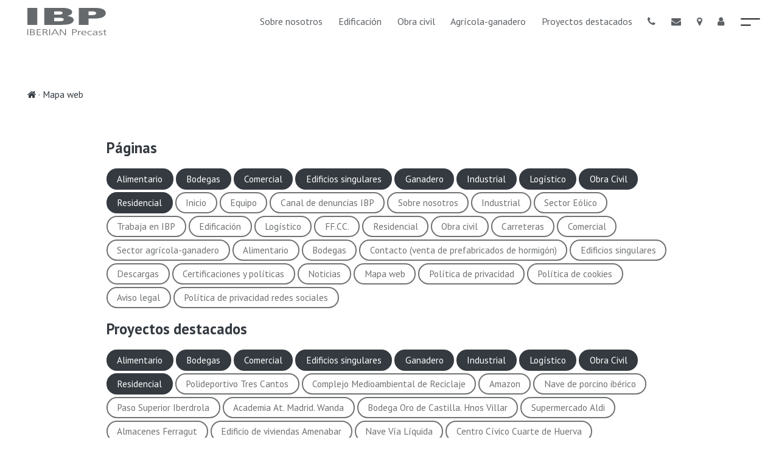

--- FILE ---
content_type: text/html; charset=UTF-8
request_url: https://iberianprecast.com/mapa-web/
body_size: 12306
content:
<!DOCTYPE html>
<html lang="es">
<head>
	<meta charset="UTF-8">
	<meta name="viewport" content="width=device-width, initial-scale=1, shrink-to-fit=no">
	<link rel="profile" href="http://gmpg.org/xfn/11">
	<link rel="preconnect" href="https://fonts.gstatic.com"><meta name='robots' content='index, follow, max-image-preview:large, max-snippet:-1, max-video-preview:-1' />

    <link rel="stylesheet" href="https://pdcc.gdpr.es/pdcc.min.css">
    <script charset="utf-8" src="https://pdcc.gdpr.es/pdcc.min.js"></script>
    <script type="text/javascript"> PDCookieConsent.config({
    "brand": {
    "dev" : true,
    "name": "GM CONSULTING",
    "url" : "https://gmconsulting.es", "websiteOwner" : ""
    },
    "cookiePolicyLink": "https://iberianprecast.com/politica-de-cookies/", "hideModalIn": ["https://iberianprecast.com/politica-de-cookies/"], "styles": {
    "primaryButton": { "bgColor" : "#A3C7FF", "txtColor": "#1C1C1C"
    },
    "secondaryButton": { "bgColor" : "#EEEEEE", "txtColor": "#333333"
    }
    }
    });
    </script>



	<!-- This site is optimized with the Yoast SEO plugin v26.8 - https://yoast.com/product/yoast-seo-wordpress/ -->
	<title>Mapa web - IBP</title>
	<link rel="canonical" href="https://iberianprecast.com/mapa-web/" />
	<meta property="og:locale" content="es_ES" />
	<meta property="og:type" content="article" />
	<meta property="og:title" content="Mapa web - IBP" />
	<meta property="og:url" content="https://iberianprecast.com/mapa-web/" />
	<meta property="og:site_name" content="IBP" />
	<meta property="article:modified_time" content="2021-03-18T03:25:47+00:00" />
	<meta name="twitter:card" content="summary_large_image" />
	<script type="application/ld+json" class="yoast-schema-graph">{"@context":"https://schema.org","@graph":[{"@type":"WebPage","@id":"https://iberianprecast.com/mapa-web/","url":"https://iberianprecast.com/mapa-web/","name":"Mapa web - IBP","isPartOf":{"@id":"https://iberianprecast.com/#website"},"datePublished":"2021-02-26T17:27:39+00:00","dateModified":"2021-03-18T03:25:47+00:00","breadcrumb":{"@id":"https://iberianprecast.com/mapa-web/#breadcrumb"},"inLanguage":"es","potentialAction":[{"@type":"ReadAction","target":["https://iberianprecast.com/mapa-web/"]}]},{"@type":"BreadcrumbList","@id":"https://iberianprecast.com/mapa-web/#breadcrumb","itemListElement":[{"@type":"ListItem","position":1,"name":"Inicio","item":"https://iberianprecast.com/"},{"@type":"ListItem","position":2,"name":"Mapa web"}]},{"@type":"WebSite","@id":"https://iberianprecast.com/#website","url":"https://iberianprecast.com/","name":"IBP","description":"IBERIAN Precast","publisher":{"@id":"https://iberianprecast.com/#organization"},"potentialAction":[{"@type":"SearchAction","target":{"@type":"EntryPoint","urlTemplate":"https://iberianprecast.com/?s={search_term_string}"},"query-input":{"@type":"PropertyValueSpecification","valueRequired":true,"valueName":"search_term_string"}}],"inLanguage":"es"},{"@type":"Organization","@id":"https://iberianprecast.com/#organization","name":"IBP Iberian Precast","url":"https://iberianprecast.com/","logo":{"@type":"ImageObject","inLanguage":"es","@id":"https://iberianprecast.com/#/schema/logo/image/","url":"https://iberianprecast.com/wp-content/uploads/2021/04/1603790265845.jpg","contentUrl":"https://iberianprecast.com/wp-content/uploads/2021/04/1603790265845.jpg","width":200,"height":200,"caption":"IBP Iberian Precast"},"image":{"@id":"https://iberianprecast.com/#/schema/logo/image/"}}]}</script>
	<!-- / Yoast SEO plugin. -->


<link rel='dns-prefetch' href='//fonts.googleapis.com' />
<link rel="alternate" type="application/rss+xml" title="IBP &raquo; Feed" href="https://iberianprecast.com/feed/" />
<link rel="alternate" type="application/rss+xml" title="IBP &raquo; Feed de los comentarios" href="https://iberianprecast.com/comments/feed/" />
<link rel="alternate" title="oEmbed (JSON)" type="application/json+oembed" href="https://iberianprecast.com/wp-json/oembed/1.0/embed?url=https%3A%2F%2Fiberianprecast.com%2Fmapa-web%2F" />
<link rel="alternate" title="oEmbed (XML)" type="text/xml+oembed" href="https://iberianprecast.com/wp-json/oembed/1.0/embed?url=https%3A%2F%2Fiberianprecast.com%2Fmapa-web%2F&#038;format=xml" />
		<style>
			.lazyload,
			.lazyloading {
				max-width: 100%;
			}
		</style>
		<style id='wp-img-auto-sizes-contain-inline-css' type='text/css'>
img:is([sizes=auto i],[sizes^="auto," i]){contain-intrinsic-size:3000px 1500px}
/*# sourceURL=wp-img-auto-sizes-contain-inline-css */
</style>
<style id='wp-emoji-styles-inline-css' type='text/css'>

	img.wp-smiley, img.emoji {
		display: inline !important;
		border: none !important;
		box-shadow: none !important;
		height: 1em !important;
		width: 1em !important;
		margin: 0 0.07em !important;
		vertical-align: -0.1em !important;
		background: none !important;
		padding: 0 !important;
	}
/*# sourceURL=wp-emoji-styles-inline-css */
</style>
<style id='wp-block-library-inline-css' type='text/css'>
:root{--wp-block-synced-color:#7a00df;--wp-block-synced-color--rgb:122,0,223;--wp-bound-block-color:var(--wp-block-synced-color);--wp-editor-canvas-background:#ddd;--wp-admin-theme-color:#007cba;--wp-admin-theme-color--rgb:0,124,186;--wp-admin-theme-color-darker-10:#006ba1;--wp-admin-theme-color-darker-10--rgb:0,107,160.5;--wp-admin-theme-color-darker-20:#005a87;--wp-admin-theme-color-darker-20--rgb:0,90,135;--wp-admin-border-width-focus:2px}@media (min-resolution:192dpi){:root{--wp-admin-border-width-focus:1.5px}}.wp-element-button{cursor:pointer}:root .has-very-light-gray-background-color{background-color:#eee}:root .has-very-dark-gray-background-color{background-color:#313131}:root .has-very-light-gray-color{color:#eee}:root .has-very-dark-gray-color{color:#313131}:root .has-vivid-green-cyan-to-vivid-cyan-blue-gradient-background{background:linear-gradient(135deg,#00d084,#0693e3)}:root .has-purple-crush-gradient-background{background:linear-gradient(135deg,#34e2e4,#4721fb 50%,#ab1dfe)}:root .has-hazy-dawn-gradient-background{background:linear-gradient(135deg,#faaca8,#dad0ec)}:root .has-subdued-olive-gradient-background{background:linear-gradient(135deg,#fafae1,#67a671)}:root .has-atomic-cream-gradient-background{background:linear-gradient(135deg,#fdd79a,#004a59)}:root .has-nightshade-gradient-background{background:linear-gradient(135deg,#330968,#31cdcf)}:root .has-midnight-gradient-background{background:linear-gradient(135deg,#020381,#2874fc)}:root{--wp--preset--font-size--normal:16px;--wp--preset--font-size--huge:42px}.has-regular-font-size{font-size:1em}.has-larger-font-size{font-size:2.625em}.has-normal-font-size{font-size:var(--wp--preset--font-size--normal)}.has-huge-font-size{font-size:var(--wp--preset--font-size--huge)}.has-text-align-center{text-align:center}.has-text-align-left{text-align:left}.has-text-align-right{text-align:right}.has-fit-text{white-space:nowrap!important}#end-resizable-editor-section{display:none}.aligncenter{clear:both}.items-justified-left{justify-content:flex-start}.items-justified-center{justify-content:center}.items-justified-right{justify-content:flex-end}.items-justified-space-between{justify-content:space-between}.screen-reader-text{border:0;clip-path:inset(50%);height:1px;margin:-1px;overflow:hidden;padding:0;position:absolute;width:1px;word-wrap:normal!important}.screen-reader-text:focus{background-color:#ddd;clip-path:none;color:#444;display:block;font-size:1em;height:auto;left:5px;line-height:normal;padding:15px 23px 14px;text-decoration:none;top:5px;width:auto;z-index:100000}html :where(.has-border-color){border-style:solid}html :where([style*=border-top-color]){border-top-style:solid}html :where([style*=border-right-color]){border-right-style:solid}html :where([style*=border-bottom-color]){border-bottom-style:solid}html :where([style*=border-left-color]){border-left-style:solid}html :where([style*=border-width]){border-style:solid}html :where([style*=border-top-width]){border-top-style:solid}html :where([style*=border-right-width]){border-right-style:solid}html :where([style*=border-bottom-width]){border-bottom-style:solid}html :where([style*=border-left-width]){border-left-style:solid}html :where(img[class*=wp-image-]){height:auto;max-width:100%}:where(figure){margin:0 0 1em}html :where(.is-position-sticky){--wp-admin--admin-bar--position-offset:var(--wp-admin--admin-bar--height,0px)}@media screen and (max-width:600px){html :where(.is-position-sticky){--wp-admin--admin-bar--position-offset:0px}}

/*# sourceURL=wp-block-library-inline-css */
</style><style id='global-styles-inline-css' type='text/css'>
:root{--wp--preset--aspect-ratio--square: 1;--wp--preset--aspect-ratio--4-3: 4/3;--wp--preset--aspect-ratio--3-4: 3/4;--wp--preset--aspect-ratio--3-2: 3/2;--wp--preset--aspect-ratio--2-3: 2/3;--wp--preset--aspect-ratio--16-9: 16/9;--wp--preset--aspect-ratio--9-16: 9/16;--wp--preset--color--black: #000000;--wp--preset--color--cyan-bluish-gray: #abb8c3;--wp--preset--color--white: #ffffff;--wp--preset--color--pale-pink: #f78da7;--wp--preset--color--vivid-red: #cf2e2e;--wp--preset--color--luminous-vivid-orange: #ff6900;--wp--preset--color--luminous-vivid-amber: #fcb900;--wp--preset--color--light-green-cyan: #7bdcb5;--wp--preset--color--vivid-green-cyan: #00d084;--wp--preset--color--pale-cyan-blue: #8ed1fc;--wp--preset--color--vivid-cyan-blue: #0693e3;--wp--preset--color--vivid-purple: #9b51e0;--wp--preset--color--primary: #898c88;--wp--preset--color--secondary: #a8aaa7;--wp--preset--color--light: #dddedc;--wp--preset--color--extralight: #f3f3f3;--wp--preset--color--dark: #282b29;--wp--preset--gradient--vivid-cyan-blue-to-vivid-purple: linear-gradient(135deg,rgb(6,147,227) 0%,rgb(155,81,224) 100%);--wp--preset--gradient--light-green-cyan-to-vivid-green-cyan: linear-gradient(135deg,rgb(122,220,180) 0%,rgb(0,208,130) 100%);--wp--preset--gradient--luminous-vivid-amber-to-luminous-vivid-orange: linear-gradient(135deg,rgb(252,185,0) 0%,rgb(255,105,0) 100%);--wp--preset--gradient--luminous-vivid-orange-to-vivid-red: linear-gradient(135deg,rgb(255,105,0) 0%,rgb(207,46,46) 100%);--wp--preset--gradient--very-light-gray-to-cyan-bluish-gray: linear-gradient(135deg,rgb(238,238,238) 0%,rgb(169,184,195) 100%);--wp--preset--gradient--cool-to-warm-spectrum: linear-gradient(135deg,rgb(74,234,220) 0%,rgb(151,120,209) 20%,rgb(207,42,186) 40%,rgb(238,44,130) 60%,rgb(251,105,98) 80%,rgb(254,248,76) 100%);--wp--preset--gradient--blush-light-purple: linear-gradient(135deg,rgb(255,206,236) 0%,rgb(152,150,240) 100%);--wp--preset--gradient--blush-bordeaux: linear-gradient(135deg,rgb(254,205,165) 0%,rgb(254,45,45) 50%,rgb(107,0,62) 100%);--wp--preset--gradient--luminous-dusk: linear-gradient(135deg,rgb(255,203,112) 0%,rgb(199,81,192) 50%,rgb(65,88,208) 100%);--wp--preset--gradient--pale-ocean: linear-gradient(135deg,rgb(255,245,203) 0%,rgb(182,227,212) 50%,rgb(51,167,181) 100%);--wp--preset--gradient--electric-grass: linear-gradient(135deg,rgb(202,248,128) 0%,rgb(113,206,126) 100%);--wp--preset--gradient--midnight: linear-gradient(135deg,rgb(2,3,129) 0%,rgb(40,116,252) 100%);--wp--preset--font-size--small: 13px;--wp--preset--font-size--medium: 20px;--wp--preset--font-size--large: 36px;--wp--preset--font-size--x-large: 42px;--wp--preset--spacing--20: 0.44rem;--wp--preset--spacing--30: 0.67rem;--wp--preset--spacing--40: 1rem;--wp--preset--spacing--50: 1.5rem;--wp--preset--spacing--60: 2.25rem;--wp--preset--spacing--70: 3.38rem;--wp--preset--spacing--80: 5.06rem;--wp--preset--shadow--natural: 6px 6px 9px rgba(0, 0, 0, 0.2);--wp--preset--shadow--deep: 12px 12px 50px rgba(0, 0, 0, 0.4);--wp--preset--shadow--sharp: 6px 6px 0px rgba(0, 0, 0, 0.2);--wp--preset--shadow--outlined: 6px 6px 0px -3px rgb(255, 255, 255), 6px 6px rgb(0, 0, 0);--wp--preset--shadow--crisp: 6px 6px 0px rgb(0, 0, 0);}:where(.is-layout-flex){gap: 0.5em;}:where(.is-layout-grid){gap: 0.5em;}body .is-layout-flex{display: flex;}.is-layout-flex{flex-wrap: wrap;align-items: center;}.is-layout-flex > :is(*, div){margin: 0;}body .is-layout-grid{display: grid;}.is-layout-grid > :is(*, div){margin: 0;}:where(.wp-block-columns.is-layout-flex){gap: 2em;}:where(.wp-block-columns.is-layout-grid){gap: 2em;}:where(.wp-block-post-template.is-layout-flex){gap: 1.25em;}:where(.wp-block-post-template.is-layout-grid){gap: 1.25em;}.has-black-color{color: var(--wp--preset--color--black) !important;}.has-cyan-bluish-gray-color{color: var(--wp--preset--color--cyan-bluish-gray) !important;}.has-white-color{color: var(--wp--preset--color--white) !important;}.has-pale-pink-color{color: var(--wp--preset--color--pale-pink) !important;}.has-vivid-red-color{color: var(--wp--preset--color--vivid-red) !important;}.has-luminous-vivid-orange-color{color: var(--wp--preset--color--luminous-vivid-orange) !important;}.has-luminous-vivid-amber-color{color: var(--wp--preset--color--luminous-vivid-amber) !important;}.has-light-green-cyan-color{color: var(--wp--preset--color--light-green-cyan) !important;}.has-vivid-green-cyan-color{color: var(--wp--preset--color--vivid-green-cyan) !important;}.has-pale-cyan-blue-color{color: var(--wp--preset--color--pale-cyan-blue) !important;}.has-vivid-cyan-blue-color{color: var(--wp--preset--color--vivid-cyan-blue) !important;}.has-vivid-purple-color{color: var(--wp--preset--color--vivid-purple) !important;}.has-black-background-color{background-color: var(--wp--preset--color--black) !important;}.has-cyan-bluish-gray-background-color{background-color: var(--wp--preset--color--cyan-bluish-gray) !important;}.has-white-background-color{background-color: var(--wp--preset--color--white) !important;}.has-pale-pink-background-color{background-color: var(--wp--preset--color--pale-pink) !important;}.has-vivid-red-background-color{background-color: var(--wp--preset--color--vivid-red) !important;}.has-luminous-vivid-orange-background-color{background-color: var(--wp--preset--color--luminous-vivid-orange) !important;}.has-luminous-vivid-amber-background-color{background-color: var(--wp--preset--color--luminous-vivid-amber) !important;}.has-light-green-cyan-background-color{background-color: var(--wp--preset--color--light-green-cyan) !important;}.has-vivid-green-cyan-background-color{background-color: var(--wp--preset--color--vivid-green-cyan) !important;}.has-pale-cyan-blue-background-color{background-color: var(--wp--preset--color--pale-cyan-blue) !important;}.has-vivid-cyan-blue-background-color{background-color: var(--wp--preset--color--vivid-cyan-blue) !important;}.has-vivid-purple-background-color{background-color: var(--wp--preset--color--vivid-purple) !important;}.has-black-border-color{border-color: var(--wp--preset--color--black) !important;}.has-cyan-bluish-gray-border-color{border-color: var(--wp--preset--color--cyan-bluish-gray) !important;}.has-white-border-color{border-color: var(--wp--preset--color--white) !important;}.has-pale-pink-border-color{border-color: var(--wp--preset--color--pale-pink) !important;}.has-vivid-red-border-color{border-color: var(--wp--preset--color--vivid-red) !important;}.has-luminous-vivid-orange-border-color{border-color: var(--wp--preset--color--luminous-vivid-orange) !important;}.has-luminous-vivid-amber-border-color{border-color: var(--wp--preset--color--luminous-vivid-amber) !important;}.has-light-green-cyan-border-color{border-color: var(--wp--preset--color--light-green-cyan) !important;}.has-vivid-green-cyan-border-color{border-color: var(--wp--preset--color--vivid-green-cyan) !important;}.has-pale-cyan-blue-border-color{border-color: var(--wp--preset--color--pale-cyan-blue) !important;}.has-vivid-cyan-blue-border-color{border-color: var(--wp--preset--color--vivid-cyan-blue) !important;}.has-vivid-purple-border-color{border-color: var(--wp--preset--color--vivid-purple) !important;}.has-vivid-cyan-blue-to-vivid-purple-gradient-background{background: var(--wp--preset--gradient--vivid-cyan-blue-to-vivid-purple) !important;}.has-light-green-cyan-to-vivid-green-cyan-gradient-background{background: var(--wp--preset--gradient--light-green-cyan-to-vivid-green-cyan) !important;}.has-luminous-vivid-amber-to-luminous-vivid-orange-gradient-background{background: var(--wp--preset--gradient--luminous-vivid-amber-to-luminous-vivid-orange) !important;}.has-luminous-vivid-orange-to-vivid-red-gradient-background{background: var(--wp--preset--gradient--luminous-vivid-orange-to-vivid-red) !important;}.has-very-light-gray-to-cyan-bluish-gray-gradient-background{background: var(--wp--preset--gradient--very-light-gray-to-cyan-bluish-gray) !important;}.has-cool-to-warm-spectrum-gradient-background{background: var(--wp--preset--gradient--cool-to-warm-spectrum) !important;}.has-blush-light-purple-gradient-background{background: var(--wp--preset--gradient--blush-light-purple) !important;}.has-blush-bordeaux-gradient-background{background: var(--wp--preset--gradient--blush-bordeaux) !important;}.has-luminous-dusk-gradient-background{background: var(--wp--preset--gradient--luminous-dusk) !important;}.has-pale-ocean-gradient-background{background: var(--wp--preset--gradient--pale-ocean) !important;}.has-electric-grass-gradient-background{background: var(--wp--preset--gradient--electric-grass) !important;}.has-midnight-gradient-background{background: var(--wp--preset--gradient--midnight) !important;}.has-small-font-size{font-size: var(--wp--preset--font-size--small) !important;}.has-medium-font-size{font-size: var(--wp--preset--font-size--medium) !important;}.has-large-font-size{font-size: var(--wp--preset--font-size--large) !important;}.has-x-large-font-size{font-size: var(--wp--preset--font-size--x-large) !important;}
/*# sourceURL=global-styles-inline-css */
</style>

<style id='classic-theme-styles-inline-css' type='text/css'>
/*! This file is auto-generated */
.wp-block-button__link{color:#fff;background-color:#32373c;border-radius:9999px;box-shadow:none;text-decoration:none;padding:calc(.667em + 2px) calc(1.333em + 2px);font-size:1.125em}.wp-block-file__button{background:#32373c;color:#fff;text-decoration:none}
/*# sourceURL=/wp-includes/css/classic-themes.min.css */
</style>
<link rel='stylesheet' id='contact-form-7-css' href='https://iberianprecast.com/wp-content/plugins/contact-form-7/includes/css/styles.css?ver=6.1.4' type='text/css' media='all' />
<link rel='stylesheet' id='lbwps-styles-photoswipe5-main-css' href='https://iberianprecast.com/wp-content/plugins/lightbox-photoswipe/assets/ps5/styles/main.css?ver=5.8.2' type='text/css' media='all' />
<link rel='stylesheet' id='google-fonts-css' href='https://fonts.googleapis.com/css2?family=PT+Sans%3Awght%40400%3B700&#038;display=swap&#038;ver=6.9' type='text/css' media='all' />
<link rel='stylesheet' id='sumun-styles-css' href='https://iberianprecast.com/wp-content/themes/ibp/css/theme.min.css?ver=0.9.4.12.1650901897' type='text/css' media='all' />
<script type="text/javascript" src="https://iberianprecast.com/wp-includes/js/jquery/jquery.min.js?ver=3.7.1" id="jquery-core-js"></script>
<script type="text/javascript" src="https://iberianprecast.com/wp-includes/js/jquery/jquery-migrate.min.js?ver=3.4.1" id="jquery-migrate-js"></script>
<link rel="https://api.w.org/" href="https://iberianprecast.com/wp-json/" /><link rel="alternate" title="JSON" type="application/json" href="https://iberianprecast.com/wp-json/wp/v2/pages/70" /><link rel="EditURI" type="application/rsd+xml" title="RSD" href="https://iberianprecast.com/xmlrpc.php?rsd" />
<meta name="generator" content="WordPress 6.9" />
<link rel='shortlink' href='https://iberianprecast.com/?p=70' />
<meta name="cdp-version" content="1.5.0" />		<script>
			document.documentElement.className = document.documentElement.className.replace('no-js', 'js');
		</script>
				<style>
			.no-js img.lazyload {
				display: none;
			}

			figure.wp-block-image img.lazyloading {
				min-width: 150px;
			}

			.lazyload,
			.lazyloading {
				--smush-placeholder-width: 100px;
				--smush-placeholder-aspect-ratio: 1/1;
				width: var(--smush-image-width, var(--smush-placeholder-width)) !important;
				aspect-ratio: var(--smush-image-aspect-ratio, var(--smush-placeholder-aspect-ratio)) !important;
			}

						.lazyload, .lazyloading {
				opacity: 0;
			}

			.lazyloaded {
				opacity: 1;
				transition: opacity 400ms;
				transition-delay: 0ms;
			}

					</style>
		<meta name="mobile-web-app-capable" content="yes">
<meta name="apple-mobile-web-app-capable" content="yes">
<meta name="apple-mobile-web-app-title" content="IBP - IBERIAN Precast">

    <!-- Global site tag (gtag.js) - Google Analytics -->
    <script async src="https://www.googletagmanager.com/gtag/js?id=UA-194678021-1"></script>
    <script>
    window.dataLayer = window.dataLayer || [];
    function gtag(){dataLayer.push(arguments);}
    gtag('js', new Date());

    gtag('config', 'UA-194678021-1');
    </script>

<link rel="icon" href="https://iberianprecast.com/wp-content/uploads/2021/04/cropped-favicon-ibp-32x32.png" sizes="32x32" />
<link rel="icon" href="https://iberianprecast.com/wp-content/uploads/2021/04/cropped-favicon-ibp-192x192.png" sizes="192x192" />
<link rel="apple-touch-icon" href="https://iberianprecast.com/wp-content/uploads/2021/04/cropped-favicon-ibp-180x180.png" />
<meta name="msapplication-TileImage" content="https://iberianprecast.com/wp-content/uploads/2021/04/cropped-favicon-ibp-270x270.png" />
</head>

<body class="wp-singular page-template-default page page-id-70 wp-embed-responsive wp-theme-ibp group-blog">
<div class="site" id="page">

	<!-- ******************* The Navbar Area ******************* -->
	<div id="wrapper-navbar" itemscope itemtype="http://schema.org/WebSite">

		<a class="skip-link sr-only sr-only-focusable" href="#content">Saltar al contenido</a>

		<nav class="d-md-none navbar navbar-expand-md navbar-light">

			<!-- Your site title as branding in the menu -->
			
    <!-- Your site title as branding in the menu -->
    
        <a href="https://iberianprecast.com" class="navbar-brand custom-logo-link default-logo" rel="home">
            <img data-src="https://iberianprecast.com/wp-content/themes/ibp/img/logo-ibp.svg" class="img-fluid lazyload" alt="IBP" height="45" style="height:45px;width: auto;" src="[data-uri]">
        </a> 

    <!-- end custom logo -->

    <!-- end custom logo -->


			<button class="navbar-toggler collapsed" type="button" data-toggle="collapse" data-target="#navbarNavDropdownMovil" aria-controls="navbarNavDropdownMovil" aria-expanded="false" aria-label="Alternar navegación">
				<span class="navbar-toggler-icon"></span>
			</button>


			<!-- The WordPress Menu goes here -->
			<div id="navbarNavDropdownMovil" class="collapse navbar-collapse"><ul id="movil-menu" class="navbar-nav ml-auto"><li itemscope="itemscope" itemtype="https://www.schema.org/SiteNavigationElement" id="menu-item-970" class="font-weight-bold menu-item menu-item-type-post_type menu-item-object-page menu-item-970 nav-item"><a title="Sobre nosotros" href="https://iberianprecast.com/sobre-nosotros/" class="nav-link">Sobre nosotros</a></li>
<li itemscope="itemscope" itemtype="https://www.schema.org/SiteNavigationElement" id="menu-item-971" class="font-weight-bold menu-item menu-item-type-post_type menu-item-object-page dropdown menu-item-971 nav-item"><a title="Edificación" href="https://iberianprecast.com/edificacion/" class="nav-link">Edificación</a></li>
<li itemscope="itemscope" itemtype="https://www.schema.org/SiteNavigationElement" id="menu-item-979" class="font-weight-bold menu-item menu-item-type-post_type menu-item-object-page dropdown menu-item-979 nav-item"><a title="Obra civil" href="https://iberianprecast.com/obra-civil/" class="nav-link">Obra civil</a></li>
<li itemscope="itemscope" itemtype="https://www.schema.org/SiteNavigationElement" id="menu-item-983" class="font-weight-bold menu-item menu-item-type-post_type menu-item-object-page menu-item-983 nav-item"><a title="Agrícola-ganadero" href="https://iberianprecast.com/sector-agricola-ganadero/" class="nav-link">Agrícola-ganadero</a></li>
<li itemscope="itemscope" itemtype="https://www.schema.org/SiteNavigationElement" id="menu-item-985" class="font-weight-bold mb-3 menu-item menu-item-type-post_type_archive menu-item-object-proyecto menu-item-985 nav-item"><a title="Proyectos destacados" href="https://iberianprecast.com/proyecto/" class="nav-link">Proyectos destacados</a></li>
<li itemscope="itemscope" itemtype="https://www.schema.org/SiteNavigationElement" id="menu-item-986" class="menu-item menu-item-type-custom menu-item-object-custom menu-item-986 nav-item"><a title="(+34) 947 538 178" href="tel:0034947538178" class="nav-link">(+34) 947 538 178</a></li>
<li itemscope="itemscope" itemtype="https://www.schema.org/SiteNavigationElement" id="menu-item-988" class="menu-item menu-item-type-custom menu-item-object-custom menu-item-988 nav-item"><a title="Localización" target="_blank" rel="noopener noreferrer" href="https://goo.gl/maps/sG2yRWDn4G7CzrUU6" class="nav-link">Localización</a></li>
<li itemscope="itemscope" itemtype="https://www.schema.org/SiteNavigationElement" id="menu-item-1874" class="mb-3 menu-item menu-item-type-custom menu-item-object-custom menu-item-1874 nav-item"><a title="Notificaciones" target="_blank" rel="noopener noreferrer" href="https://notificaciones.iberianprecast.com/" class="nav-link">Notificaciones</a></li>
<li itemscope="itemscope" itemtype="https://www.schema.org/SiteNavigationElement" id="menu-item-984" class="menu-item menu-item-type-post_type menu-item-object-page menu-item-984 nav-item"><a title="Solicita información" href="https://iberianprecast.com/contacto/" class="nav-link btn btn-primary">Solicita información</a></li>
<li itemscope="itemscope" itemtype="https://www.schema.org/SiteNavigationElement" id="menu-item-990" class="menu-item menu-item-type-post_type menu-item-object-page menu-item-990 nav-item"><a title="Catálogos" href="https://iberianprecast.com/descargas/" class="nav-link btn btn-outline-primary">Catálogos</a></li>
<li itemscope="itemscope" itemtype="https://www.schema.org/SiteNavigationElement" id="menu-item-1870" class="mb-3 menu-item menu-item-type-post_type menu-item-object-page menu-item-1870 nav-item"><a title="Certificaciones y políticas" href="https://iberianprecast.com/descargas/certificaciones-y-politicas/" class="nav-link btn btn-outline-primary">Certificaciones y políticas</a></li>
</ul></div>

		</nav><!-- .site-navigation -->

		<nav class="d-none d-md-flex navbar navbar-expand-md navbar-light">


			<!-- Your site title as branding in the menu -->
			
    <!-- Your site title as branding in the menu -->
    
        <a href="https://iberianprecast.com" class="navbar-brand custom-logo-link default-logo" rel="home">
            <img data-src="https://iberianprecast.com/wp-content/themes/ibp/img/logo-ibp.svg" class="img-fluid lazyload" alt="IBP" height="45" style="height:45px;width: auto;" src="[data-uri]">
        </a> 

    <!-- end custom logo -->

    <!-- end custom logo -->

				<button class="navbar-toggler collapsed" type="button" data-toggle="collapse" data-target=".menu-doble-collapse" aria-controls="navbarNavDropdown" aria-expanded="false" aria-label="Alternar navegación">
					<span class="navbar-toggler-icon"></span>
				</button>

				<!-- The WordPress Menu goes here -->
				<div id="navbarNavDropdown" class="collapse navbar-collapse menu-doble-collapse"><ul id="main-menu" class="navbar-nav ml-auto"><li itemscope="itemscope" itemtype="https://www.schema.org/SiteNavigationElement" id="menu-item-693" class="menu-item menu-item-type-post_type menu-item-object-page menu-item-693 nav-item"><a title="Sobre nosotros" href="https://iberianprecast.com/sobre-nosotros/" class="nav-link">Sobre nosotros</a></li>
<li itemscope="itemscope" itemtype="https://www.schema.org/SiteNavigationElement" id="menu-item-75" class="menu-item menu-item-type-post_type menu-item-object-page menu-item-75 nav-item"><a title="Edificación" href="https://iberianprecast.com/edificacion/" class="nav-link">Edificación</a></li>
<li itemscope="itemscope" itemtype="https://www.schema.org/SiteNavigationElement" id="menu-item-89" class="menu-item menu-item-type-post_type menu-item-object-page menu-item-89 nav-item"><a title="Obra civil" href="https://iberianprecast.com/obra-civil/" class="nav-link">Obra civil</a></li>
<li itemscope="itemscope" itemtype="https://www.schema.org/SiteNavigationElement" id="menu-item-94" class="menu-item menu-item-type-post_type menu-item-object-page menu-item-94 nav-item"><a title="Agrícola-ganadero" href="https://iberianprecast.com/sector-agricola-ganadero/" class="nav-link">Agrícola-ganadero</a></li>
<li itemscope="itemscope" itemtype="https://www.schema.org/SiteNavigationElement" id="menu-item-208" class="menu-item menu-item-type-post_type_archive menu-item-object-proyecto menu-item-208 nav-item"><a title="Proyectos destacados" href="https://iberianprecast.com/proyecto/" class="nav-link">Proyectos destacados</a></li>
<li itemscope="itemscope" itemtype="https://www.schema.org/SiteNavigationElement" id="menu-item-3835" class="menu-item menu-item-type-post_type menu-item-object-page menu-item-3835 nav-item"><a title="Llamar" href="https://iberianprecast.com/contacto/" class="nav-link"><i class="fa fa-phone" aria-hidden="true"></i> <span class="sr-only">Llamar</span></a></li>
<li itemscope="itemscope" itemtype="https://www.schema.org/SiteNavigationElement" id="menu-item-151" class="menu-item menu-item-type-post_type menu-item-object-page menu-item-151 nav-item"><a title="Contacto (venta de prefabricados de hormigón)" href="https://iberianprecast.com/contacto/" class="nav-link"><i class="fa fa-envelope" aria-hidden="true"></i> <span class="sr-only">Contacto (venta de prefabricados de hormigón)</span></a></li>
<li itemscope="itemscope" itemtype="https://www.schema.org/SiteNavigationElement" id="menu-item-150" class="menu-item menu-item-type-custom menu-item-object-custom menu-item-150 nav-item"><a title="Localización" target="_blank" rel="noopener noreferrer" href="https://goo.gl/maps/sG2yRWDn4G7CzrUU6" class="nav-link"><i class="fa fa-map-marker" aria-hidden="true"></i> <span class="sr-only">Localización</span></a></li>
<li itemscope="itemscope" itemtype="https://www.schema.org/SiteNavigationElement" id="menu-item-1873" class="menu-item menu-item-type-custom menu-item-object-custom menu-item-1873 nav-item"><a title="Notificaciones" target="_blank" rel="noopener noreferrer" href="https://notificaciones.iberianprecast.com/" class="nav-link"><i class="fa fa-user" aria-hidden="true"></i> <span class="sr-only">Notificaciones</span></a></li>
</ul></div>
				<button class="secondary-navbar-toggler d-none d-md-block collapsed" type="button" data-toggle="collapse" data-target="#secondaryNavbarNavDropdown" aria-controls="secondaryNavbarNavDropdown" aria-expanded="false" aria-label="Alternar navegación">
					<span class="navbar-toggler-icon"></span>
				</button>


		</nav><!-- .site-navigation -->


		
		<div class="collapse menu-doble-collapse" id="secondaryNavbarNavDropdown">

			<nav class="navbar navbar-expand-md py-0">

				<div class="navbar-collapse"><ul id="secondary-menu" class="navbar-nav py-2"><li itemscope="itemscope" itemtype="https://www.schema.org/SiteNavigationElement" id="menu-item-206" class="menu-item menu-item-type-post_type menu-item-object-page menu-item-206 nav-item"><a title="Trabaja en nuestro equipo" href="https://iberianprecast.com/contacto/trabaja-en-ibp/" class="nav-link">Trabaja en nuestro equipo</a></li>
<li itemscope="itemscope" itemtype="https://www.schema.org/SiteNavigationElement" id="menu-item-147" class="menu-item menu-item-type-post_type menu-item-object-page menu-item-147 nav-item"><a title="Solicita información" href="https://iberianprecast.com/contacto/" class="nav-link btn btn-primary">Solicita información</a></li>
<li itemscope="itemscope" itemtype="https://www.schema.org/SiteNavigationElement" id="menu-item-148" class="menu-item menu-item-type-post_type menu-item-object-page menu-item-148 nav-item"><a title="Catálogos" href="https://iberianprecast.com/descargas/" class="nav-link btn btn-outline-primary">Catálogos</a></li>
<li itemscope="itemscope" itemtype="https://www.schema.org/SiteNavigationElement" id="menu-item-1869" class="menu-item menu-item-type-post_type menu-item-object-page menu-item-1869 nav-item"><a title="Certificaciones y políticas" href="https://iberianprecast.com/descargas/certificaciones-y-politicas/" class="nav-link btn btn-outline-primary">Certificaciones y políticas</a></li>
</ul></div>
			</nav>

		</div>

	</div><!-- #wrapper-navbar end -->

	
	<div class="container-fluid" id="breadcrumbs"><p><span><span><a href="https://iberianprecast.com/"><i class="fa fa-home"><span class="sr-only">Inicio</span></i></a></span> · <span class="breadcrumb_last" aria-current="page">Mapa web</span></span></p></div>
<div class="wrapper" id="page-wrapper">

	<div class="container" id="content" tabindex="-1">

		<div class="row">

			<!-- Do the left sidebar check -->
			

<div class="col-md content-area" id="primary">

			<main class="site-main" id="main">

				
					
<article class="post-70 page type-page status-publish hentry" id="post-70">

	<div class="entry-content">

		<!--fwp-loop-->
<div class="sitemap-item-group animated fadeInUp duration2 eds-on-scroll eds-animation-paused"><h3 class="mt-3">Páginas</h3><a href="https://iberianprecast.com/sector/alimentario/" class="btn btn-dark btn-sm mr-1 mb-1">Alimentario</a><a href="https://iberianprecast.com/sector/bodegas/" class="btn btn-dark btn-sm mr-1 mb-1">Bodegas</a><a href="https://iberianprecast.com/sector/comercial/" class="btn btn-dark btn-sm mr-1 mb-1">Comercial</a><a href="https://iberianprecast.com/sector/edificios-singulares/" class="btn btn-dark btn-sm mr-1 mb-1">Edificios singulares</a><a href="https://iberianprecast.com/sector/ganadero/" class="btn btn-dark btn-sm mr-1 mb-1">Ganadero</a><a href="https://iberianprecast.com/sector/industrial/" class="btn btn-dark btn-sm mr-1 mb-1">Industrial</a><a href="https://iberianprecast.com/sector/logistico/" class="btn btn-dark btn-sm mr-1 mb-1">Logístico</a><a href="https://iberianprecast.com/sector/obra-civil/" class="btn btn-dark btn-sm mr-1 mb-1">Obra Civil</a><a href="https://iberianprecast.com/sector/residencial/" class="btn btn-dark btn-sm mr-1 mb-1">Residencial</a><a href="https://iberianprecast.com/" class="btn btn-outline-primary btn-sm mr-1 mb-1">Inicio</a><a href="https://iberianprecast.com/sobre-nosotros/equipo/" class="btn btn-outline-primary btn-sm mr-1 mb-1">Equipo</a><a href="https://iberianprecast.com/canal-de-denuncias-ibp/" class="btn btn-outline-primary btn-sm mr-1 mb-1">Canal de denuncias IBP</a><a href="https://iberianprecast.com/sobre-nosotros/" class="btn btn-outline-primary btn-sm mr-1 mb-1">Sobre nosotros</a><a href="https://iberianprecast.com/edificacion/industrial/" class="btn btn-outline-primary btn-sm mr-1 mb-1">Industrial</a><a href="https://iberianprecast.com/obra-civil/sector-eolico/" class="btn btn-outline-primary btn-sm mr-1 mb-1">Sector Eólico</a><a href="https://iberianprecast.com/contacto/trabaja-en-ibp/" class="btn btn-outline-primary btn-sm mr-1 mb-1">Trabaja en IBP</a><a href="https://iberianprecast.com/edificacion/" class="btn btn-outline-primary btn-sm mr-1 mb-1">Edificación</a><a href="https://iberianprecast.com/edificacion/logistico/" class="btn btn-outline-primary btn-sm mr-1 mb-1">Logístico</a><a href="https://iberianprecast.com/obra-civil/ff-cc/" class="btn btn-outline-primary btn-sm mr-1 mb-1">FF.CC.</a><a href="https://iberianprecast.com/edificacion/residencial/" class="btn btn-outline-primary btn-sm mr-1 mb-1">Residencial</a><a href="https://iberianprecast.com/obra-civil/" class="btn btn-outline-primary btn-sm mr-1 mb-1">Obra civil</a><a href="https://iberianprecast.com/obra-civil/carreteras/" class="btn btn-outline-primary btn-sm mr-1 mb-1">Carreteras</a><a href="https://iberianprecast.com/edificacion/comercial/" class="btn btn-outline-primary btn-sm mr-1 mb-1">Comercial</a><a href="https://iberianprecast.com/sector-agricola-ganadero/" class="btn btn-outline-primary btn-sm mr-1 mb-1">Sector agrícola-ganadero</a><a href="https://iberianprecast.com/edificacion/alimentario/" class="btn btn-outline-primary btn-sm mr-1 mb-1">Alimentario</a><a href="https://iberianprecast.com/edificacion/bodegas/" class="btn btn-outline-primary btn-sm mr-1 mb-1">Bodegas</a><a href="https://iberianprecast.com/contacto/" class="btn btn-outline-primary btn-sm mr-1 mb-1">Contacto (venta de prefabricados de hormigón)</a><a href="https://iberianprecast.com/edificacion/edificios-singulares/" class="btn btn-outline-primary btn-sm mr-1 mb-1">Edificios singulares</a><a href="https://iberianprecast.com/descargas/" class="btn btn-outline-primary btn-sm mr-1 mb-1">Descargas</a><a href="https://iberianprecast.com/descargas/certificaciones-y-politicas/" class="btn btn-outline-primary btn-sm mr-1 mb-1">Certificaciones y políticas</a><a href="https://iberianprecast.com/noticias/" class="btn btn-outline-primary btn-sm mr-1 mb-1">Noticias</a><a href="https://iberianprecast.com/mapa-web/" class="btn btn-outline-primary btn-sm mr-1 mb-1">Mapa web</a><a href="https://iberianprecast.com/politica-privacidad/" class="btn btn-outline-primary btn-sm mr-1 mb-1">Política de privacidad</a><a href="https://iberianprecast.com/politica-de-cookies/" class="btn btn-outline-primary btn-sm mr-1 mb-1">Política de cookies</a><a href="https://iberianprecast.com/aviso-legal-2/" class="btn btn-outline-primary btn-sm mr-1 mb-1">Aviso legal</a><a href="https://iberianprecast.com/politica-de-privacidad-redes-sociales/" class="btn btn-outline-primary btn-sm mr-1 mb-1">Política de privacidad redes sociales</a></div><div class="sitemap-item-group animated fadeInUp duration2 eds-on-scroll eds-animation-paused"><h3 class="mt-3">Proyectos destacados</h3><a href="https://iberianprecast.com/sector/alimentario/" class="btn btn-dark btn-sm mr-1 mb-1">Alimentario</a><a href="https://iberianprecast.com/sector/bodegas/" class="btn btn-dark btn-sm mr-1 mb-1">Bodegas</a><a href="https://iberianprecast.com/sector/comercial/" class="btn btn-dark btn-sm mr-1 mb-1">Comercial</a><a href="https://iberianprecast.com/sector/edificios-singulares/" class="btn btn-dark btn-sm mr-1 mb-1">Edificios singulares</a><a href="https://iberianprecast.com/sector/ganadero/" class="btn btn-dark btn-sm mr-1 mb-1">Ganadero</a><a href="https://iberianprecast.com/sector/industrial/" class="btn btn-dark btn-sm mr-1 mb-1">Industrial</a><a href="https://iberianprecast.com/sector/logistico/" class="btn btn-dark btn-sm mr-1 mb-1">Logístico</a><a href="https://iberianprecast.com/sector/obra-civil/" class="btn btn-dark btn-sm mr-1 mb-1">Obra Civil</a><a href="https://iberianprecast.com/sector/residencial/" class="btn btn-dark btn-sm mr-1 mb-1">Residencial</a><a href="https://iberianprecast.com/proyecto/polideportivo-tres-cantos/" class="btn btn-outline-primary btn-sm mr-1 mb-1">Polideportivo Tres Cantos</a><a href="https://iberianprecast.com/proyecto/complejo-medioambiental-de-reciclaje/" class="btn btn-outline-primary btn-sm mr-1 mb-1">Complejo Medioambiental de Reciclaje</a><a href="https://iberianprecast.com/proyecto/amazon-valladolid/" class="btn btn-outline-primary btn-sm mr-1 mb-1">Amazon</a><a href="https://iberianprecast.com/proyecto/nave-de-porcino-iberico/" class="btn btn-outline-primary btn-sm mr-1 mb-1">Nave de porcino ibérico</a><a href="https://iberianprecast.com/proyecto/paso-superior-iberdrola/" class="btn btn-outline-primary btn-sm mr-1 mb-1">Paso Superior Iberdrola</a><a href="https://iberianprecast.com/proyecto/academia-at-madrid-centro-a7j12-wanda/" class="btn btn-outline-primary btn-sm mr-1 mb-1">Academia At. Madrid. Wanda</a><a href="https://iberianprecast.com/proyecto/bodega-oro-de-castilla/" class="btn btn-outline-primary btn-sm mr-1 mb-1">Bodega Oro de Castilla. Hnos Villar</a><a href="https://iberianprecast.com/proyecto/supermercado-aldi/" class="btn btn-outline-primary btn-sm mr-1 mb-1">Supermercado Aldi</a><a href="https://iberianprecast.com/proyecto/nave-industrial-uso-comercial/" class="btn btn-outline-primary btn-sm mr-1 mb-1">Almacenes Ferragut</a><a href="https://iberianprecast.com/proyecto/edificios-18-20-viviendas/" class="btn btn-outline-primary btn-sm mr-1 mb-1">Edificio de viviendas Amenabar</a><a href="https://iberianprecast.com/proyecto/nave-para-via-liquida/" class="btn btn-outline-primary btn-sm mr-1 mb-1">Nave Vía Líquida</a><a href="https://iberianprecast.com/proyecto/centro-civico-cuarte-de-huerva/" class="btn btn-outline-primary btn-sm mr-1 mb-1">Centro Cívico Cuarte de Huerva</a><a href="https://iberianprecast.com/proyecto/bodega-valsotillo/" class="btn btn-outline-primary btn-sm mr-1 mb-1">Bodega Valsotillo</a><a href="https://iberianprecast.com/proyecto/nave-industrial-para-leroy-processing-spain/" class="btn btn-outline-primary btn-sm mr-1 mb-1">Nave de congelados</a><a href="https://iberianprecast.com/proyecto/aparcamiento-publico/" class="btn btn-outline-primary btn-sm mr-1 mb-1">Aparcamiento público</a><a href="https://iberianprecast.com/proyecto/viviendas/" class="btn btn-outline-primary btn-sm mr-1 mb-1">Viviendas unifamiliares Soto del Real</a><a href="https://iberianprecast.com/proyecto/2235/" class="btn btn-outline-primary btn-sm mr-1 mb-1">Naves Meridia Seseña</a><a href="https://iberianprecast.com/proyecto/nave-para-bilsorco-bimbo/" class="btn btn-outline-primary btn-sm mr-1 mb-1">Nave Bilsorco (Bimbo)</a><a href="https://iberianprecast.com/proyecto/ampliaciones-naves-vestas/" class="btn btn-outline-primary btn-sm mr-1 mb-1">Ampliación naves Vestas</a><a href="https://iberianprecast.com/proyecto/cc-open-sky/" class="btn btn-outline-primary btn-sm mr-1 mb-1">CC Open Sky</a><a href="https://iberianprecast.com/proyecto/colegio-richmond-fase-ii/" class="btn btn-outline-primary btn-sm mr-1 mb-1">Colegio Richmond fase II</a><a href="https://iberianprecast.com/proyecto/murillo-canaveral-desarrollos-y-promociones-s-l/" class="btn btn-outline-primary btn-sm mr-1 mb-1">Parque Logístico Cañaveral</a><a href="https://iberianprecast.com/proyecto/oficinas-platos-secuoya-netflix/" class="btn btn-outline-primary btn-sm mr-1 mb-1">Platós, oficinas y naves industriales para Roots Real Estate (Madrid Content City)</a><a href="https://iberianprecast.com/proyecto/piscina-municipal-casa-de-campo/" class="btn btn-outline-primary btn-sm mr-1 mb-1">Piscina Casa de Campo</a><a href="https://iberianprecast.com/proyecto/edif-oficinas-y-6-platos-para-secuoya-roots-netflix/" class="btn btn-outline-primary btn-sm mr-1 mb-1">Edificios de uso industrial para Secuoya (Netflix) de Santiago Cifuentes y Pelayo Costales</a></div><div class="sitemap-item-group animated fadeInUp duration2 eds-on-scroll eds-animation-paused"><h3 class="mt-3">Entradas</h3><a href="https://iberianprecast.com/category/actualidad/" class="btn btn-dark btn-sm mr-1 mb-1">Actualidad del sector</a><a href="https://iberianprecast.com/roots-real-estate-netflix-tres-cantos/" class="btn btn-outline-primary btn-sm mr-1 mb-1">Campus Audiovisual. Roots Real Estate. Secuoya Studios.</a><a href="https://iberianprecast.com/viviendas-unifamiliares-prefabricadas/" class="btn btn-outline-primary btn-sm mr-1 mb-1">Viviendas unifamiliares prefabricadas</a><a href="https://iberianprecast.com/viviendas-unifamiliares-prefabricadas-2/" class="btn btn-outline-primary btn-sm mr-1 mb-1">Viviendas unifamiliares prefabricadas</a></div>

		
	</div><!-- .entry-content -->

	<footer class="entry-footer">

		
	</footer><!-- .entry-footer -->

</article><!-- #post-## -->

					
				
			</main><!-- #main -->

			<!-- Do the right sidebar check -->
			
</div><!-- #closing the primary container from /global-templates/left-sidebar-check.php -->



		</div><!-- .row -->

	</div><!-- #content -->

	
</div><!-- #page-wrapper -->





<!-- ******************* The Footer Full-width Widget Area ******************* -->


<div class="wrapper animated fadeInUp duration2 eds-on-scroll eds-animation-paused" id="wrapper-footer">

	<div class="container-fluid">

		<footer class="site-footer" id="colophon">

			<div class="site-info">

				<div class="row"><div class="col-md-3 py-2"><div class="row"><div id="text-8" class="footer-widget widget_text widget-count-1 col-md-12 animated fadeInUp duration2 eds-on-scroll eds-animation-paused">			<div class="textwidget"><p>©Copyright 2026 IBP Iberian Precast</p>
</div>
		</div><!-- .footer-widget --></div></div><div class="col-md-6"><nav class="navbar-expand"><div id="navbarLegal" class="collapse navbar-collapse"><ul id="legal-menu" class="navbar-nav mx-auto flex-wrap justify-content-center"><li itemscope="itemscope" itemtype="https://www.schema.org/SiteNavigationElement" id="menu-item-4067" class="menu-item menu-item-type-post_type menu-item-object-page menu-item-4067 nav-item"><a title="Aviso legal" href="https://iberianprecast.com/aviso-legal-2/" class="nav-link">Aviso legal</a></li>
<li itemscope="itemscope" itemtype="https://www.schema.org/SiteNavigationElement" id="menu-item-109" class="menu-item menu-item-type-post_type menu-item-object-page menu-item-privacy-policy menu-item-109 nav-item"><a title="Política de privacidad" href="https://iberianprecast.com/politica-privacidad/" class="nav-link">Política de privacidad</a></li>
<li itemscope="itemscope" itemtype="https://www.schema.org/SiteNavigationElement" id="menu-item-4075" class="menu-item menu-item-type-post_type menu-item-object-page menu-item-4075 nav-item"><a title="Política de privacidad redes sociales" href="https://iberianprecast.com/politica-de-privacidad-redes-sociales/" class="nav-link">Política de privacidad redes sociales</a></li>
<li itemscope="itemscope" itemtype="https://www.schema.org/SiteNavigationElement" id="menu-item-108" class="menu-item menu-item-type-post_type menu-item-object-page menu-item-108 nav-item"><a title="Política de cookies" href="https://iberianprecast.com/politica-de-cookies/" class="nav-link">Política de cookies</a></li>
<li itemscope="itemscope" itemtype="https://www.schema.org/SiteNavigationElement" id="menu-item-106" class="menu-item menu-item-type-post_type menu-item-object-page current-menu-item page_item page-item-70 current_page_item active menu-item-106 nav-item"><a title="Mapa web" href="https://iberianprecast.com/mapa-web/" class="nav-link">Mapa web</a></li>
<li itemscope="itemscope" itemtype="https://www.schema.org/SiteNavigationElement" id="menu-item-1868" class="menu-item menu-item-type-post_type menu-item-object-page menu-item-1868 nav-item"><a title="Certificaciones y políticas" href="https://iberianprecast.com/descargas/certificaciones-y-politicas/" class="nav-link">Certificaciones y políticas</a></li>
<li itemscope="itemscope" itemtype="https://www.schema.org/SiteNavigationElement" id="menu-item-5060" class="menu-item menu-item-type-post_type menu-item-object-page menu-item-5060 nav-item"><a title="Canal de denuncias IBP" href="https://iberianprecast.com/canal-de-denuncias-ibp/" class="nav-link">Canal de denuncias IBP</a></li>
</ul></div></nav></div><div class="col-md-3"><div class="redes-sociales"><a href="https://iberianprecast.com/contacto/" target="_blank" rel="nofollow" title="Abrir email en otra pestaña"><span class="red-social email fa fa-envelope"></span></a><a href="https://www.linkedin.com/company/ibdiberianprecast/" target="_blank" rel="nofollow" title="Abrir linkedin en otra pestaña"><span class="red-social linkedin fa fa-linkedin"></span></a></div></div></div><p class="has-text-align-center"><a href="#" class="pdcc-open-modal">Panel de cookies</a></p>
			</div><!-- .site-info -->

		</footer><!-- #colophon -->

	</div><!-- container end -->

</div><!-- wrapper end -->

</div><!-- #page we need this extra closing tag here -->

<script type="speculationrules">
{"prefetch":[{"source":"document","where":{"and":[{"href_matches":"/*"},{"not":{"href_matches":["/wp-*.php","/wp-admin/*","/wp-content/uploads/*","/wp-content/*","/wp-content/plugins/*","/wp-content/themes/ibp/*","/*\\?(.+)"]}},{"not":{"selector_matches":"a[rel~=\"nofollow\"]"}},{"not":{"selector_matches":".no-prefetch, .no-prefetch a"}}]},"eagerness":"conservative"}]}
</script>
<script type="text/javascript" src="https://iberianprecast.com/wp-content/plugins/animate-it/assets/js/animo.min.js?ver=1.0.3" id="edsanimate-animo-script-js"></script>
<script type="text/javascript" src="https://iberianprecast.com/wp-content/plugins/animate-it/assets/js/jquery.ba-throttle-debounce.min.js?ver=1.1" id="edsanimate-throttle-debounce-script-js"></script>
<script type="text/javascript" src="https://iberianprecast.com/wp-content/plugins/animate-it/assets/js/viewportchecker.js?ver=1.4.4" id="viewportcheck-script-js"></script>
<script type="text/javascript" src="https://iberianprecast.com/wp-content/plugins/animate-it/assets/js/edsanimate.js?ver=1.4.4" id="edsanimate-script-js"></script>
<script type="text/javascript" id="edsanimate-site-script-js-extra">
/* <![CDATA[ */
var edsanimate_options = {"offset":"0","hide_hz_scrollbar":"1","hide_vl_scrollbar":"0"};
//# sourceURL=edsanimate-site-script-js-extra
/* ]]> */
</script>
<script type="text/javascript" src="https://iberianprecast.com/wp-content/plugins/animate-it/assets/js/edsanimate.site.js?ver=1.4.5" id="edsanimate-site-script-js"></script>
<script type="text/javascript" src="https://iberianprecast.com/wp-includes/js/dist/hooks.min.js?ver=dd5603f07f9220ed27f1" id="wp-hooks-js"></script>
<script type="text/javascript" src="https://iberianprecast.com/wp-includes/js/dist/i18n.min.js?ver=c26c3dc7bed366793375" id="wp-i18n-js"></script>
<script type="text/javascript" id="wp-i18n-js-after">
/* <![CDATA[ */
wp.i18n.setLocaleData( { 'text direction\u0004ltr': [ 'ltr' ] } );
//# sourceURL=wp-i18n-js-after
/* ]]> */
</script>
<script type="text/javascript" src="https://iberianprecast.com/wp-content/plugins/contact-form-7/includes/swv/js/index.js?ver=6.1.4" id="swv-js"></script>
<script type="text/javascript" id="contact-form-7-js-translations">
/* <![CDATA[ */
( function( domain, translations ) {
	var localeData = translations.locale_data[ domain ] || translations.locale_data.messages;
	localeData[""].domain = domain;
	wp.i18n.setLocaleData( localeData, domain );
} )( "contact-form-7", {"translation-revision-date":"2025-12-01 15:45:40+0000","generator":"GlotPress\/4.0.3","domain":"messages","locale_data":{"messages":{"":{"domain":"messages","plural-forms":"nplurals=2; plural=n != 1;","lang":"es"},"This contact form is placed in the wrong place.":["Este formulario de contacto est\u00e1 situado en el lugar incorrecto."],"Error:":["Error:"]}},"comment":{"reference":"includes\/js\/index.js"}} );
//# sourceURL=contact-form-7-js-translations
/* ]]> */
</script>
<script type="text/javascript" id="contact-form-7-js-before">
/* <![CDATA[ */
var wpcf7 = {
    "api": {
        "root": "https:\/\/iberianprecast.com\/wp-json\/",
        "namespace": "contact-form-7\/v1"
    }
};
//# sourceURL=contact-form-7-js-before
/* ]]> */
</script>
<script type="text/javascript" src="https://iberianprecast.com/wp-content/plugins/contact-form-7/includes/js/index.js?ver=6.1.4" id="contact-form-7-js"></script>
<script type="text/javascript" id="lbwps-photoswipe5-js-extra">
/* <![CDATA[ */
var lbwpsOptions = {"label_facebook":"Share on Facebook","label_twitter":"Tweet","label_pinterest":"Pin it","label_download":"Download image","label_copyurl":"Copy image URL","label_ui_close":"Close [Esc]","label_ui_zoom":"Zoom","label_ui_prev":"Previous [\u2190]","label_ui_next":"Next [\u2192]","label_ui_error":"The image cannot be loaded","label_ui_fullscreen":"Toggle fullscreen [F]","label_ui_download":"Download image","share_facebook":"0","share_twitter":"0","share_pinterest":"0","share_download":"0","share_direct":"0","share_copyurl":"0","close_on_drag":"1","history":"1","show_counter":"1","show_fullscreen":"1","show_download":"0","show_zoom":"1","show_caption":"1","loop":"1","pinchtoclose":"1","taptotoggle":"1","close_on_click":"1","fulldesktop":"0","use_alt":"0","usecaption":"1","desktop_slider":"1","share_custom_label":"","share_custom_link":"","wheelmode":"close","spacing":"12","idletime":"4000","hide_scrollbars":"1","caption_type":"overlay","bg_opacity":"100","padding_left":"0","padding_top":"0","padding_right":"0","padding_bottom":"0"};
//# sourceURL=lbwps-photoswipe5-js-extra
/* ]]> */
</script>
<script type="module" src="https://iberianprecast.com/wp-content/plugins/lightbox-photoswipe/assets/ps5/frontend.min.js?ver=5.8.2"></script><script type="text/javascript" src="https://iberianprecast.com/wp-content/themes/ibp/js/theme.min.js?ver=0.9.4.12.1618878609" id="sumun-scripts-js"></script>
<script type="text/javascript" id="smush-lazy-load-js-before">
/* <![CDATA[ */
var smushLazyLoadOptions = {"autoResizingEnabled":false,"autoResizeOptions":{"precision":5,"skipAutoWidth":true}};
//# sourceURL=smush-lazy-load-js-before
/* ]]> */
</script>
<script type="text/javascript" src="https://iberianprecast.com/wp-content/plugins/wp-smushit/app/assets/js/smush-lazy-load.min.js?ver=3.23.2" id="smush-lazy-load-js"></script>
<script id="wp-emoji-settings" type="application/json">
{"baseUrl":"https://s.w.org/images/core/emoji/17.0.2/72x72/","ext":".png","svgUrl":"https://s.w.org/images/core/emoji/17.0.2/svg/","svgExt":".svg","source":{"concatemoji":"https://iberianprecast.com/wp-includes/js/wp-emoji-release.min.js?ver=6.9"}}
</script>
<script type="module">
/* <![CDATA[ */
/*! This file is auto-generated */
const a=JSON.parse(document.getElementById("wp-emoji-settings").textContent),o=(window._wpemojiSettings=a,"wpEmojiSettingsSupports"),s=["flag","emoji"];function i(e){try{var t={supportTests:e,timestamp:(new Date).valueOf()};sessionStorage.setItem(o,JSON.stringify(t))}catch(e){}}function c(e,t,n){e.clearRect(0,0,e.canvas.width,e.canvas.height),e.fillText(t,0,0);t=new Uint32Array(e.getImageData(0,0,e.canvas.width,e.canvas.height).data);e.clearRect(0,0,e.canvas.width,e.canvas.height),e.fillText(n,0,0);const a=new Uint32Array(e.getImageData(0,0,e.canvas.width,e.canvas.height).data);return t.every((e,t)=>e===a[t])}function p(e,t){e.clearRect(0,0,e.canvas.width,e.canvas.height),e.fillText(t,0,0);var n=e.getImageData(16,16,1,1);for(let e=0;e<n.data.length;e++)if(0!==n.data[e])return!1;return!0}function u(e,t,n,a){switch(t){case"flag":return n(e,"\ud83c\udff3\ufe0f\u200d\u26a7\ufe0f","\ud83c\udff3\ufe0f\u200b\u26a7\ufe0f")?!1:!n(e,"\ud83c\udde8\ud83c\uddf6","\ud83c\udde8\u200b\ud83c\uddf6")&&!n(e,"\ud83c\udff4\udb40\udc67\udb40\udc62\udb40\udc65\udb40\udc6e\udb40\udc67\udb40\udc7f","\ud83c\udff4\u200b\udb40\udc67\u200b\udb40\udc62\u200b\udb40\udc65\u200b\udb40\udc6e\u200b\udb40\udc67\u200b\udb40\udc7f");case"emoji":return!a(e,"\ud83e\u1fac8")}return!1}function f(e,t,n,a){let r;const o=(r="undefined"!=typeof WorkerGlobalScope&&self instanceof WorkerGlobalScope?new OffscreenCanvas(300,150):document.createElement("canvas")).getContext("2d",{willReadFrequently:!0}),s=(o.textBaseline="top",o.font="600 32px Arial",{});return e.forEach(e=>{s[e]=t(o,e,n,a)}),s}function r(e){var t=document.createElement("script");t.src=e,t.defer=!0,document.head.appendChild(t)}a.supports={everything:!0,everythingExceptFlag:!0},new Promise(t=>{let n=function(){try{var e=JSON.parse(sessionStorage.getItem(o));if("object"==typeof e&&"number"==typeof e.timestamp&&(new Date).valueOf()<e.timestamp+604800&&"object"==typeof e.supportTests)return e.supportTests}catch(e){}return null}();if(!n){if("undefined"!=typeof Worker&&"undefined"!=typeof OffscreenCanvas&&"undefined"!=typeof URL&&URL.createObjectURL&&"undefined"!=typeof Blob)try{var e="postMessage("+f.toString()+"("+[JSON.stringify(s),u.toString(),c.toString(),p.toString()].join(",")+"));",a=new Blob([e],{type:"text/javascript"});const r=new Worker(URL.createObjectURL(a),{name:"wpTestEmojiSupports"});return void(r.onmessage=e=>{i(n=e.data),r.terminate(),t(n)})}catch(e){}i(n=f(s,u,c,p))}t(n)}).then(e=>{for(const n in e)a.supports[n]=e[n],a.supports.everything=a.supports.everything&&a.supports[n],"flag"!==n&&(a.supports.everythingExceptFlag=a.supports.everythingExceptFlag&&a.supports[n]);var t;a.supports.everythingExceptFlag=a.supports.everythingExceptFlag&&!a.supports.flag,a.supports.everything||((t=a.source||{}).concatemoji?r(t.concatemoji):t.wpemoji&&t.twemoji&&(r(t.twemoji),r(t.wpemoji)))});
//# sourceURL=https://iberianprecast.com/wp-includes/js/wp-emoji-loader.min.js
/* ]]> */
</script>

</body>

</html>



--- FILE ---
content_type: image/svg+xml
request_url: https://iberianprecast.com/wp-content/themes/ibp/img/logo-ibp.svg
body_size: 16644
content:
<?xml version="1.0" encoding="UTF-8"?>
<svg width="232px" height="80px" viewBox="0 0 232 80" version="1.1" xmlns="http://www.w3.org/2000/svg" xmlns:xlink="http://www.w3.org/1999/xlink">
    <!-- Generator: Sketch 55.2 (78181) - https://sketchapp.com -->
    <title>Group 3</title>
    <desc>Created with Sketch.</desc>
    <defs>
        <polygon id="path-1" points="0 0.0002 233.511 0.0002 233.511 80.7891 0 80.7891"></polygon>
    </defs>
    <g id="Symbols" stroke="none" stroke-width="1" fill="none" fill-rule="evenodd">
        <g id="LOGO">
            <g id="Group-3">
                <mask id="mask-2" fill="white">
                    <use xlink:href="#path-1"></use>
                </mask>
                <g id="Clip-2"></g>
                <path d="M152.267454,67.6974905 C151.279202,68.2688551 150.553361,69.0620318 150.084981,70.0750404 L150.172121,67.1706865 L148.025296,67.1706865 C148.107485,68.0034726 148.145114,68.7223819 148.145114,69.3274143 L148.145114,79.7832864 L150.290949,79.7832864 L150.290949,73.449755 C150.290949,72.8526444 150.392943,72.2238464 150.596931,71.5613804 C150.743486,71.1286485 150.897962,70.7850376 151.056399,70.5315379 C151.305938,70.1552493 151.627764,69.8195602 152.019896,69.5205098 C152.413019,69.2204692 152.835848,69.0065788 153.289375,68.875868 C153.741912,68.744167 154.304364,68.6788116 154.976732,68.6788116 C155.511458,68.6788116 155.991721,68.7293135 156.424453,68.8263564 L156.424453,67.172667 C155.924386,67.0974092 155.453035,67.0597804 155.0104,67.0597804 C153.909261,67.0597804 152.993295,67.2736707 152.267454,67.6974905 L152.267454,67.6974905 Z M106.386981,33.813692 C106.386981,32.3521078 105.381894,31.1697694 103.378653,30.2785596 C101.374421,29.3863595 97.8610734,28.9387741 92.8277182,28.9387741 L78.2564371,28.9387741 L78.2564371,39.0015236 L92.8910931,39.0015236 C97.8373078,39.0015236 101.320948,38.5331433 103.345975,37.5953925 C105.371002,36.6556612 106.386981,35.4010358 106.386981,33.813692 L106.386981,33.813692 Z M78.2564371,19.4909594 L90.7353555,19.4909594 C95.2141802,19.4909594 98.3324244,19.0780322 100.083157,18.2482168 C101.835869,17.4243428 102.712226,16.2321021 102.712226,14.6685239 C102.712226,13.2287249 101.835869,12.0998591 100.083157,11.2829167 C98.3324244,10.4768669 95.2805258,10.0639397 90.9314217,10.0639397 L78.2564371,10.0639397 L78.2564371,19.4909594 Z M131.796364,42.4960564 C129.560418,44.5458391 126.496636,46.1787336 122.615912,47.3699841 C120.207665,48.1195906 116.567568,48.6671895 111.714435,48.9969372 C105.252174,49.4583858 100.964464,49.6792078 98.8453652,49.6792078 L49.2980583,49.6792078 L49.2980583,0.00416093267 L103.02613,0.00416093267 C111.98873,0.00416093267 118.861938,1.1884798 123.650706,3.55909801 C128.450366,5.93169668 130.846731,8.86872825 130.846731,12.3701927 C130.846731,15.3062341 129.137588,17.8293482 125.716332,19.926662 C123.436816,21.3327931 120.09874,22.4349227 115.701114,23.2488943 C122.383208,24.1094069 127.287833,25.5799032 130.441725,27.668305 C133.586706,29.7616579 135.162167,32.3857758 135.162167,35.5574926 C135.162167,38.1231867 134.041223,40.4442933 131.796364,42.4960564 L131.796364,42.4960564 Z M142.01161,67.2053447 C142.01161,66.404246 141.784846,65.745741 141.328349,65.2308197 C140.874822,64.7158985 140.267809,64.3584243 139.50731,64.1593874 C138.74384,63.9603506 137.81104,63.8593468 136.712872,63.8593468 L133.270821,63.8593468 L133.270821,70.8325687 L135.656293,70.8325687 C136.700989,70.8325687 137.495156,70.7929594 138.041765,70.7107701 C138.949809,70.5820398 139.67961,70.3721103 140.222258,70.0918743 C140.765896,69.8116384 141.202589,69.4294084 141.526395,68.9471648 C141.849211,68.4629408 142.01161,67.8826641 142.01161,67.2053447 L142.01161,67.2053447 Z M143.561324,64.5861779 C144.185171,65.3694524 144.498085,66.2388771 144.498085,67.2053447 C144.498085,68.1371541 144.213888,68.9768718 143.645494,69.7244978 C143.078091,70.4731141 142.390869,71.0296252 141.584819,71.3979919 C140.777779,71.7653684 139.765761,72.0248095 138.551735,72.1812663 C137.858572,72.2723678 136.801003,72.315938 135.381998,72.315938 L133.269831,72.315938 L133.269831,79.7803157 L130.936842,79.7803157 L130.936842,62.3512217 L136.388075,62.3512217 C138.306157,62.3512217 139.828145,62.5314441 140.945128,62.8849573 C142.063102,63.2374804 142.936487,63.8078547 143.561324,64.5861779 L143.561324,64.5861779 Z M170.231274,72.5120042 C170.197606,71.1316192 169.726255,70.0710794 168.816231,69.3323655 C167.907197,68.5926613 166.802097,68.2233044 165.492018,68.2233044 C164.663193,68.2233044 163.84328,68.378771 163.031289,68.6887139 C162.218308,68.9976667 161.545939,69.4848614 161.011213,70.141386 C160.478468,70.7989008 160.173476,71.5900971 160.093267,72.5120042 L170.231274,72.5120042 Z M170.714508,68.5431497 C171.877042,69.6720155 172.460289,71.1751894 172.460289,73.054652 C172.46227,73.2150698 172.459299,73.4527257 172.447416,73.7656394 L160.008107,73.7656394 C160.029892,74.7954819 160.320031,75.6787699 160.875551,76.4125327 C161.432062,77.1462954 162.181669,77.6968651 163.124371,78.053349 C164.068063,78.4118134 165.078101,78.5930261 166.158445,78.5930261 C166.860521,78.5930261 167.690336,78.5019246 168.644921,78.3236827 C169.611388,78.1345481 170.359014,77.9226382 170.89374,77.6869627 L171.116543,79.2554921 C170.308513,79.4693824 169.395518,79.6426732 168.373597,79.7832864 C167.350686,79.9229092 166.447593,79.9922256 165.665309,79.9922256 C164.210657,79.9922256 162.854037,79.7367454 161.598422,79.2218242 C160.345777,78.7069029 159.38525,77.9424429 158.728726,76.9284441 C158.071211,75.9154356 157.740473,74.732107 157.740473,73.3735071 C157.740473,71.34749 158.486119,69.7532146 159.97939,68.5926613 C161.474642,67.4321081 163.337271,66.8518314 165.578169,66.8518314 C167.836891,66.8518314 169.549004,67.4162643 170.714508,68.5431497 L170.714508,68.5431497 Z M201.958345,73.394302 C201.444414,73.3705364 201.026536,73.3596438 200.696788,73.3596438 C199.232233,73.3596438 198.051875,73.4190578 197.153734,73.5408565 C196.243709,73.6656258 195.490142,73.8478287 194.88808,74.0924163 C194.287999,74.3379942 193.820609,74.6410055 193.492842,74.9994699 C193.164084,75.360905 192.997725,75.7946272 192.997725,76.2996461 C192.997725,76.9937995 193.31757,77.5532813 193.961222,77.9800718 C194.603883,78.4038916 195.526781,78.6167917 196.730904,78.6167917 C197.467638,78.6167917 198.147928,78.5286609 198.773755,78.3533897 C199.401563,78.1751477 199.919455,77.9503648 200.334363,77.6740897 C200.74828,77.394844 201.058223,77.110647 201.263201,76.821499 C201.46818,76.5303704 201.614734,76.1837888 201.706826,75.7787834 C201.793966,75.3767488 201.879126,74.5796111 201.958345,73.394302 L201.958345,73.394302 Z M204.110122,77.5166426 C204.105171,78.0285932 204.161614,78.7861216 204.275491,79.7842766 L202.162333,79.7842766 L202.162333,77.5770469 C201.672168,78.2484249 200.889884,78.8128579 199.810529,79.2752967 C198.732165,79.7367454 197.498335,79.96846 196.113989,79.96846 C194.4197,79.96846 193.086846,79.6238588 192.108496,78.9386175 C191.132126,78.2504054 190.643941,77.365137 190.643941,76.2758805 C190.643941,75.4916158 190.942001,74.7806284 191.540102,74.1458889 C192.135232,73.5081788 193.118534,73.0051403 194.488026,72.6367736 C195.857519,72.2703873 197.682518,72.0871942 199.964016,72.0871942 C200.293763,72.0871942 200.9592,72.095116 201.959335,72.11195 C201.971218,70.6404635 201.656324,69.6472596 201.014653,69.1323384 C200.372982,68.6193976 199.30254,68.3599565 197.802337,68.3599565 C196.870527,68.3599565 195.951591,68.4669017 195.043547,68.6768311 C194.133523,68.8897313 193.361141,69.156104 192.725411,69.4749591 L192.725411,67.8093869 C193.341336,67.5786626 194.16422,67.3806159 195.197033,67.2073251 C196.230836,67.0271027 197.203245,66.9379817 198.11327,66.9379817 C199.453055,66.9379817 200.511614,67.0736436 201.288947,67.3479382 C202.067271,67.6222328 202.704981,68.0133749 203.207029,68.5183938 C203.581337,68.8946824 203.837808,69.4046525 203.972479,70.0502845 C204.063581,70.451329 204.110122,71.2425253 204.110122,72.4278344 L204.110122,77.5166426 Z M231.1118,78.2424835 C230.325555,78.4385497 229.66705,78.5365828 229.133314,78.5365828 C228.337167,78.5365828 227.735105,78.376165 227.327129,78.0523588 C226.919153,77.7265721 226.715165,77.174022 226.715165,76.3897573 L226.715165,68.4599701 L230.872163,68.4599701 L230.872163,67.1211748 L226.715165,67.1211748 L226.715165,63.3939372 L224.500013,63.9454971 L224.500013,67.1191944 L220.937154,67.1191944 L220.937154,68.4579896 L224.500013,68.4579896 L224.500013,76.7363389 C224.500013,77.8236149 224.855507,78.6346159 225.564514,79.1693418 C226.275501,79.7040677 227.24989,79.9724209 228.487682,79.9724209 C229.533368,79.9724209 230.446363,79.8526027 231.230628,79.615937 L231.1118,78.2424835 Z M200.936424,15.6894543 C200.936424,14.1347882 199.960055,12.8068856 198.022168,11.7275314 C196.07537,10.6402554 192.416458,10.0966174 187.059297,10.0966174 L178.883932,10.0966174 L178.883932,21.179307 L185.918548,21.179307 C191.44801,21.179307 195.338636,20.6673565 197.571612,19.6404847 C199.81449,18.6086617 200.936424,17.2926418 200.936424,15.6894543 L200.936424,15.6894543 Z M220.422233,27.0107901 C214.779884,29.8359254 206.173768,31.2440369 194.592001,31.2440369 L178.883932,31.2440369 L178.883932,49.6772273 L150.052303,49.6772273 L150.052303,0.00218046634 L197.767678,0.00218046634 C208.162156,0.00218046634 215.939447,1.32513198 221.119357,3.96509361 C226.291345,6.60901616 228.878824,10.3738827 228.878824,15.2488006 C228.878824,20.2653218 226.062601,24.1886256 220.422233,27.0107901 L220.422233,27.0107901 Z M85.9099493,73.5923486 L80.6607233,63.9207412 L75.3283177,73.5923486 L85.9099493,73.5923486 Z M82.1955847,62.3522119 L91.841446,79.7842766 L89.3341756,79.7842766 L86.7120382,75.1024542 L74.4440394,75.1024542 L71.8030876,79.7842766 L69.469108,79.7842766 L79.4367951,62.3522119 L82.1955847,62.3522119 Z M214.962087,72.8031328 C213.381675,72.2911822 212.434022,71.9624248 212.116157,71.8228019 C211.445769,71.5287027 210.979369,71.2464862 210.717948,70.9721916 C210.455536,70.6988873 210.324825,70.4117197 210.324825,70.1077181 C210.324825,69.6165624 210.634768,69.1897719 211.246732,68.8214052 C211.859687,68.4560091 212.730102,68.2708355 213.854016,68.2708355 C215.363132,68.2708355 216.773224,68.4837357 218.078351,68.9085457 L218.283329,67.4628053 C217.695131,67.2825828 216.977212,67.1399893 216.136504,67.0340343 C215.294805,66.9290696 214.502619,66.875597 213.751032,66.875597 C212.17161,66.875597 210.827864,67.1647451 209.719793,67.7450217 C208.611722,68.3272788 208.059172,69.13927 208.059172,70.1849563 C208.059172,70.9216897 208.360203,71.5336538 208.960284,72.0238193 C209.561355,72.507053 211.162562,73.1962553 213.764895,74.095387 C214.617486,74.3983984 215.168056,74.613279 215.416604,74.7459702 C215.849336,74.9757043 216.16324,75.2232626 216.354355,75.4866646 C216.549431,75.7530374 216.644493,76.040205 216.644493,76.3511382 C216.644493,76.9155711 216.269195,77.4295021 215.518598,77.8949117 C214.769982,78.3603213 213.791631,78.5940163 212.589488,78.5940163 C211.157611,78.5940163 209.644535,78.3217022 208.056201,77.773113 L207.818545,79.3416424 C209.524717,79.7842766 211.044725,80.0041084 212.388471,80.0002 C214.544209,80.0002 216.264244,79.6070249 217.550557,78.8207797 C218.562575,78.1999035 219.066604,77.3562249 219.066604,76.2847926 C219.066604,75.5401372 218.778446,74.9024271 218.20015,74.3716621 C217.619873,73.8498092 216.539529,73.3269661 214.962087,72.8031328 L214.962087,72.8031328 Z M179.534515,69.7601462 C180.772306,68.8639852 182.378465,68.4193705 184.35497,68.4193705 C185.62742,68.4193705 186.918684,68.6223683 188.222821,69.0313346 L188.393141,67.4004206 C186.86026,67.0577999 185.430363,66.8864896 184.097509,66.8874755 C182.494322,66.8874755 181.00105,67.1568232 179.614724,67.6895687 C178.228397,68.2252848 177.169838,68.9897448 176.437066,69.9829487 C175.706274,70.9761526 175.338897,72.1178914 175.338897,73.4091555 C175.338897,75.3935827 176.144947,76.9858777 177.752095,78.1830696 C179.358253,79.3802615 181.42586,79.9783623 183.946004,79.9783623 C185.594742,79.9783623 187.076131,79.8149738 188.393141,79.4881969 L188.189153,77.9553159 C186.928586,78.3415069 185.621478,78.5326219 184.26981,78.5326219 C182.950819,78.5326219 181.787295,78.3157608 180.777258,77.8770875 C179.765239,77.4394044 178.995828,76.8145673 178.467044,76.0065371 C177.94024,75.1985068 177.676838,74.3023458 177.676838,73.3220149 C177.676838,71.8426066 178.295733,70.6563072 179.534515,69.7601462 L179.534515,69.7601462 Z M110.411289,77.6869627 L98.0591201,62.3512217 L95.1111959,62.3512217 L95.1111959,79.7832864 L97.2946601,79.7832864 L97.2946601,64.4346723 L109.731989,79.7832864 L112.645255,79.7832864 L112.645255,62.3512217 L110.411289,62.3512217 L110.411289,77.6869627 Z M29.7498653,71.5574194 L38.798616,71.5574194 L38.798616,70.0512748 L29.7498653,70.0512748 L29.7498653,63.8841026 L39.2937326,63.8841026 L39.2937326,62.3759775 L27.4158858,62.3759775 L27.4158858,79.7832864 L39.7017087,79.7832864 L39.7017087,78.2761515 L29.7498653,78.2761515 L29.7498653,71.5574194 Z M-0.0007,79.7842766 L2.33327958,79.7842766 L2.33327958,62.3522119 L-0.0007,62.3522119 L-0.0007,79.7842766 Z M19.458372,74.8776712 C19.458372,74.1736155 19.2226965,73.551749 18.7503553,73.0061306 C18.2799945,72.464473 17.5729681,72.0634286 16.6272954,71.805968 C15.6845934,71.5485073 14.1012106,71.419777 11.8751664,71.419777 C11.7048463,71.419777 11.1245697,71.4306696 10.136317,71.4445328 L10.136317,78.2375324 L10.1382974,78.2375324 L12.353449,78.2375324 C14.8617096,78.2375324 16.5797642,78.0206713 17.4987006,77.5869492 C18.8048181,76.966073 19.458372,76.0629803 19.458372,74.8776712 L19.458372,74.8776712 Z M10.1382974,69.9651245 L12.8822335,69.9651245 C14.9032994,69.9651245 16.3995418,69.6858787 17.3699703,69.1303579 C18.3394085,68.5758274 18.8285837,67.7796799 18.8285837,66.7409253 C18.8285837,65.6774149 18.2364243,64.8763162 17.0580468,64.3376294 C16.3183426,64.0029306 15.1241214,63.8355812 13.4803344,63.8355812 L10.1382974,63.8355812 L10.1382974,69.9651245 Z M20.6723979,72.0614481 C21.5527152,72.8140253 21.9913885,73.7646492 21.9913885,74.9182708 C21.9913885,75.8084904 21.7240255,76.596716 21.1922703,77.2789867 C20.6595248,77.9592769 19.9703226,78.4930125 19.1306048,78.8762328 C18.5740938,79.1287422 17.7462589,79.3465935 16.6451196,79.5208746 C15.5419998,79.6971361 14.1229957,79.7842766 12.3851365,79.7842766 L7.87066346,79.7842766 L7.87066346,62.3522119 L13.2387175,62.3522119 C15.7816363,62.3522119 17.6610988,62.6611646 18.8780954,63.2731287 C20.4664294,64.0722469 21.2625768,65.2129955 21.2625768,66.6904234 C21.2625768,67.4182448 21.0605693,68.0638768 20.6575444,68.6223683 C20.252539,69.1828403 19.7009791,69.6343866 18.9959331,69.9770073 C18.4720998,70.2295168 17.768044,70.4384559 16.8817853,70.6028347 C18.5285431,70.820686 19.7930708,71.3088709 20.6723979,72.0614481 L20.6723979,72.0614481 Z M53.8234239,69.657162 C54.4700462,69.3630627 54.9849674,68.9709304 55.3731388,68.4867064 C55.7583395,68.0005019 55.9534155,67.4459713 55.9534155,66.8241049 C55.9534155,66.0715277 55.6929841,65.4575831 55.1691508,64.9783103 C54.6463077,64.5000276 54.0343436,64.1980065 53.3283073,64.0653153 C52.6123688,63.9276729 51.271593,63.8573663 49.3069704,63.8573663 L47.2482757,63.8573663 L47.2482757,63.8593468 L47.2482757,70.2572433 L49.3079607,70.2572433 C50.5002014,70.2572433 51.4587471,70.1988195 52.1796369,70.0780111 C52.9005266,69.9591831 53.4491158,69.8195602 53.8234239,69.657162 L53.8234239,69.657162 Z M56.346538,73.5953193 L60.2480567,79.7852668 L57.6239388,79.7852668 L53.7580685,73.5101592 C53.348112,72.8546249 52.8430931,72.405059 52.2400411,72.1505691 C51.6379793,71.8990499 50.7131015,71.7703196 49.4644175,71.7703196 L47.2482757,71.7703196 L47.2482757,79.7872473 L44.9489543,79.7872473 L44.9489543,79.7832864 L44.9489543,62.3512217 L50.4358362,62.3512217 C51.7647292,62.3512217 52.7599135,62.3957822 53.4174283,62.4878738 C54.4848997,62.6364088 55.3820509,62.8928792 56.1108625,63.2612459 C56.8376937,63.6276322 57.4070778,64.1138367 57.8219855,64.7188692 C58.2368932,65.3229114 58.4428617,66.022016 58.4428617,66.816183 C58.4428617,68.0074335 57.9279404,68.9709304 56.9020588,69.7017225 C55.8712261,70.434495 54.5690695,70.8959437 52.9906378,71.0939903 C53.5907191,71.1672676 54.082865,71.2979783 54.4631145,71.4861226 C54.8453446,71.6742669 55.1592485,71.9109327 55.4097775,72.1971101 C55.5335566,72.345645 55.8484508,72.8110546 56.346538,73.5953193 L56.346538,73.5953193 Z M0.0210851297,49.6772273 L28.7893392,49.6772273 L28.7893392,0.0002 L0.0210851297,0.0002 L0.0210851297,49.6772273 Z M63.982226,79.7842766 L66.3162056,79.7842766 L66.3162056,62.3522119 L63.982226,62.3522119 L63.982226,79.7842766 Z" id="Fill-1" fill="#65696B" mask="url(#mask-2)"></path>
            </g>
        </g>
    </g>
</svg>